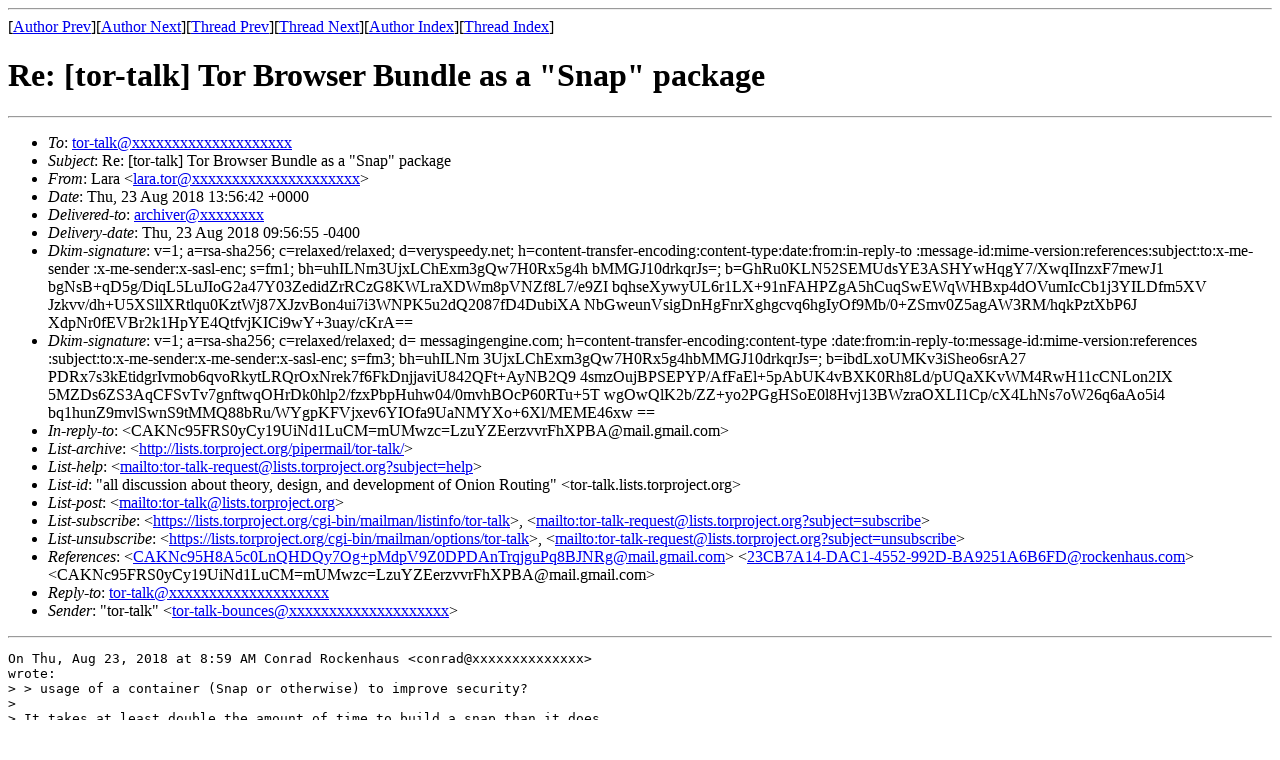

--- FILE ---
content_type: text/html; charset=UTF-8
request_url: https://archives.seul.org/or/talk/Aug-2018/msg00053.html
body_size: 2671
content:
<!-- MHonArc v2.6.19 -->
<!--X-Subject: Re: [tor&#45;talk] Tor Browser Bundle as a "Snap" package -->
<!--X-From-R13: Znen &#60;ynen.gbeNrznvyf.irelfcrrql.arg> -->
<!--X-Date: Thu, 23 Aug 2018 09:56:53 &#45;0400 (EDT) -->
<!--X-Message-Id: 1535032602.319897.1483798064.7E083F98@webmail.messagingengine.com -->
<!--X-Content-Type: text/plain -->
<!--X-Reference: CAKNc95H8A5c0LnQHDQy7Og+pMdpV9Z0DPDAnTrqjguPq8BJNRg@mail.gmail.com -->
<!--X-Reference: 23CB7A14&#45;DAC1&#45;4552&#45;992D&#45;BA9251A6B6FD@rockenhaus.com -->
<!--X-Reference: CAKNc95FRS0yCy19UiNd1LuCM=mUMwzc=LzuYZEerzvvrFhXPBA@mail.gmail.com -->
<!--X-Head-End-->
<!DOCTYPE HTML PUBLIC "-//W3C//DTD HTML 4.01 Transitional//EN"
        "http://www.w3.org/TR/html4/loose.dtd">
<html>
<head>
<title>Re: [tor-talk] Tor Browser Bundle as a &quot;Snap&quot; package</title>
</head>
<body>
<!--X-Body-Begin-->
<!--X-User-Header-->
<!--X-User-Header-End-->
<!--X-TopPNI-->
<hr>
[<a href="msg00045.html">Author Prev</a>][<a href="msg00000.html">Author Next</a>][<a href="msg00052.html">Thread Prev</a>][<a href="msg00054.html">Thread Next</a>][<a href="maillist.html#00053">Author Index</a>][<a href="threads.html#00053">Thread Index</a>]
<!--X-TopPNI-End-->
<!--X-MsgBody-->
<!--X-Subject-Header-Begin-->
<h1>Re: [tor-talk] Tor Browser Bundle as a &quot;Snap&quot; package</h1>
<hr>
<!--X-Subject-Header-End-->
<!--X-Head-of-Message-->
<ul>
<li><em>To</em>: <a href="mailto:tor-talk@DOMAIN.HIDDEN">tor-talk@xxxxxxxxxxxxxxxxxxxx</a></li>
<li><em>Subject</em>: Re: [tor-talk] Tor Browser Bundle as a &quot;Snap&quot; package</li>
<li><em>From</em>: Lara &lt;<a href="mailto:lara.tor@DOMAIN.HIDDEN">lara.tor@xxxxxxxxxxxxxxxxxxxxx</a>&gt;</li>
<li><em>Date</em>: Thu, 23 Aug 2018 13:56:42 +0000</li>
<li><em>Delivered-to</em>: <a href="mailto:archiver@DOMAIN.HIDDEN">archiver@xxxxxxxx</a></li>
<li><em>Delivery-date</em>: Thu, 23 Aug 2018 09:56:55 -0400</li>
<li><em>Dkim-signature</em>: v=1; a=rsa-sha256; c=relaxed/relaxed; d=veryspeedy.net; h=content-transfer-encoding:content-type:date:from:in-reply-to :message-id:mime-version:references:subject:to:x-me-sender :x-me-sender:x-sasl-enc; s=fm1; bh=uhILNm3UjxLChExm3gQw7H0Rx5g4h bMMGJ10drkqrJs=; b=GhRu0KLN52SEMUdsYE3ASHYwHqgY7/XwqIInzxF7mewJ1 bgNsB+qD5g/DiqL5LuJIoG2a47Y03ZedidZrRCzG8KWLraXDWm8pVNZf8L7/e9ZI bqhseXywyUL6r1LX+91nFAHPZgA5hCuqSwEWqWHBxp4dOVumIcCb1j3YILDfm5XV Jzkvv/dh+U5XSllXRtlqu0KztWj87XJzvBon4ui7i3WNPK5u2dQ2087fD4DubiXA NbGweunVsigDnHgFnrXghgcvq6hgIyOf9Mb/0+ZSmv0Z5agAW3RM/hqkPztXbP6J XdpNr0fEVBr2k1HpYE4QtfvjKICi9wY+3uay/cKrA==</li>
<li><em>Dkim-signature</em>: v=1; a=rsa-sha256; c=relaxed/relaxed; d= messagingengine.com; h=content-transfer-encoding:content-type :date:from:in-reply-to:message-id:mime-version:references :subject:to:x-me-sender:x-me-sender:x-sasl-enc; s=fm3; bh=uhILNm 3UjxLChExm3gQw7H0Rx5g4hbMMGJ10drkqrJs=; b=ibdLxoUMKv3iSheo6srA27 PDRx7s3kEtidgrIvmob6qvoRkytLRQrOxNrek7f6FkDnjjaviU842QFt+AyNB2Q9 4smzOujBPSEPYP/AfFaEl+5pAbUK4vBXK0Rh8Ld/pUQaXKvWM4RwH11cCNLon2IX 5MZDs6ZS3AqCFSvTv7gnftwqOHrDk0hlp2/fzxPbpHuhw04/0mvhBOcP60RTu+5T wgOwQlK2b/ZZ+yo2PGgHSoE0l8Hvj13BWzraOXLI1Cp/cX4LhNs7oW26q6aAo5i4 bq1hunZ9mvlSwnS9tMMQ88bRu/WYgpKFVjxev6YIOfa9UaNMYXo+6Xl/MEME46xw ==</li>
<li><em>In-reply-to</em>: &lt;CAKNc95FRS0yCy19UiNd1LuCM=mUMwzc=LzuYZEerzvvrFhXPBA@mail.gmail.com&gt;</li>
<li><em>List-archive</em>: &lt;<a href="http://lists.torproject.org/pipermail/tor-talk/">http://lists.torproject.org/pipermail/tor-talk/</a>&gt;</li>
<li><em>List-help</em>: &lt;<a href="mailto:tor-talk-request@lists.torproject.org?subject=help">mailto:tor-talk-request@lists.torproject.org?subject=help</a>&gt;</li>
<li><em>List-id</em>: &quot;all discussion about theory, design, and development of Onion Routing&quot; &lt;tor-talk.lists.torproject.org&gt;</li>
<li><em>List-post</em>: &lt;<a href="mailto:tor-talk@lists.torproject.org">mailto:tor-talk@lists.torproject.org</a>&gt;</li>
<li><em>List-subscribe</em>: &lt;<a href="https://lists.torproject.org/cgi-bin/mailman/listinfo/tor-talk">https://lists.torproject.org/cgi-bin/mailman/listinfo/tor-talk</a>&gt;,  &lt;<a href="mailto:tor-talk-request@lists.torproject.org?subject=subscribe">mailto:tor-talk-request@lists.torproject.org?subject=subscribe</a>&gt;</li>
<li><em>List-unsubscribe</em>: &lt;<a href="https://lists.torproject.org/cgi-bin/mailman/options/tor-talk">https://lists.torproject.org/cgi-bin/mailman/options/tor-talk</a>&gt;,  &lt;<a href="mailto:tor-talk-request@lists.torproject.org?subject=unsubscribe">mailto:tor-talk-request@lists.torproject.org?subject=unsubscribe</a>&gt;</li>
<li><em>References</em>: &lt;<a href="msg00050.html">CAKNc95H8A5c0LnQHDQy7Og+pMdpV9Z0DPDAnTrqjguPq8BJNRg@mail.gmail.com</a>&gt; &lt;<a href="msg00051.html">23CB7A14-DAC1-4552-992D-BA9251A6B6FD@rockenhaus.com</a>&gt; &lt;CAKNc95FRS0yCy19UiNd1LuCM=mUMwzc=LzuYZEerzvvrFhXPBA@mail.gmail.com&gt;</li>
<li><em>Reply-to</em>: <a href="mailto:tor-talk@DOMAIN.HIDDEN">tor-talk@xxxxxxxxxxxxxxxxxxxx</a></li>
<li><em>Sender</em>: &quot;tor-talk&quot; &lt;<a href="mailto:tor-talk-bounces@DOMAIN.HIDDEN">tor-talk-bounces@xxxxxxxxxxxxxxxxxxxx</a>&gt;</li>
</ul>
<!--X-Head-of-Message-End-->
<!--X-Head-Body-Sep-Begin-->
<hr>
<!--X-Head-Body-Sep-End-->
<!--X-Body-of-Message-->
<pre>On Thu, Aug 23, 2018 at 8:59 AM Conrad Rockenhaus &lt;conrad@xxxxxxxxxxxxxx&gt;
wrote:
&gt; &gt; usage of a container (Snap or otherwise) to improve security?
&gt;
&gt; It takes at least double the amount of time to build a snap than it does
&gt; to build a deb, and in the end you can get the same result.

Yes. We can all imagine the stupidity of say the Ubuntu team having both .deb and snap for the same result.

Cheers
-- 
tor-talk mailing list - tor-talk@xxxxxxxxxxxxxxxxxxxx
To unsubscribe or change other settings go to
<a  rel="nofollow" href="https://lists.torproject.org/cgi-bin/mailman/listinfo/tor-talk">https://lists.torproject.org/cgi-bin/mailman/listinfo/tor-talk</a>
</pre>
<!--X-Body-of-Message-End-->
<!--X-MsgBody-End-->
<!--X-Follow-Ups-->
<hr>
<!--X-Follow-Ups-End-->
<!--X-References-->
<ul><li><strong>References</strong>:
<ul>
<li><strong><a name="00050" href="msg00050.html">[tor-talk] Tor Browser Bundle as a &quot;Snap&quot; package</a></strong>
<ul><li><em>From:</em> Nathaniel Suchy</li></ul></li>
<li><strong><a name="00051" href="msg00051.html">Re: [tor-talk] Tor Browser Bundle as a &quot;Snap&quot; package</a></strong>
<ul><li><em>From:</em> Conrad Rockenhaus</li></ul></li>
<li><strong><a name="00052" href="msg00052.html">Re: [tor-talk] Tor Browser Bundle as a &quot;Snap&quot; package</a></strong>
<ul><li><em>From:</em> Nathaniel Suchy</li></ul></li>
</ul></li></ul>
<!--X-References-End-->
<!--X-BotPNI-->
<ul>
<li>Prev by Author:
<strong><a href="msg00045.html">Re: [tor-talk] Measuring on-line anonymity</a></strong>
</li>
<li>Next by Author:
<strong><a href="msg00000.html">[tor-talk] New report on South Sudan: Measuring Internet Censorship in the World's Youngest Nation</a></strong>
</li>
<li>Previous by thread:
<strong><a href="msg00052.html">Re: [tor-talk] Tor Browser Bundle as a &quot;Snap&quot; package</a></strong>
</li>
<li>Next by thread:
<strong><a href="msg00054.html">[tor-talk] Tor 0.3.4.7-rc is released!</a></strong>
</li>
<li>Index(es):
<ul>
<li><a href="maillist.html#00053"><strong>Author</strong></a></li>
<li><a href="threads.html#00053"><strong>Thread</strong></a></li>
</ul>
</li>
</ul>

<!--X-BotPNI-End-->
<!--X-User-Footer-->
<!--X-User-Footer-End-->
</body>
</html>
